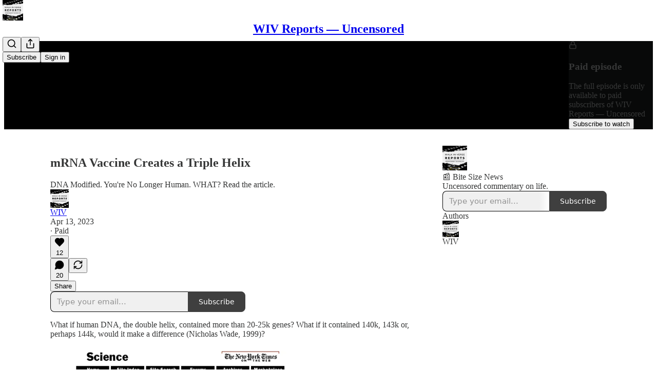

--- FILE ---
content_type: application/javascript; charset=UTF-8
request_url: https://walkinverse.substack.com/cdn-cgi/challenge-platform/scripts/jsd/main.js
body_size: 4729
content:
window._cf_chl_opt={oPNF3:'g'};~function(Q6,s,X,y,Z,i,D,S,W){Q6=B,function(h,f,QG,Q5,e,O){for(QG={h:307,f:405,e:374,O:299,x:390,g:331,j:387,L:409,U:378,d:413,E:351},Q5=B,e=h();!![];)try{if(O=parseInt(Q5(QG.h))/1*(parseInt(Q5(QG.f))/2)+-parseInt(Q5(QG.e))/3+-parseInt(Q5(QG.O))/4*(parseInt(Q5(QG.x))/5)+parseInt(Q5(QG.g))/6+parseInt(Q5(QG.j))/7+-parseInt(Q5(QG.L))/8*(parseInt(Q5(QG.U))/9)+-parseInt(Q5(QG.d))/10*(parseInt(Q5(QG.E))/11),f===O)break;else e.push(e.shift())}catch(x){e.push(e.shift())}}(Q,166793),s=this||self,X=s[Q6(380)],y=l(),Z=function(QM,QR,QE,Qd,QU,QL,QO,f,e,O){return QM={h:306,f:308},QR={h:339,f:339,e:369,O:339,x:339,g:339,j:337,L:347,U:347},QE={h:316},Qd={h:329},QU={h:316,f:347,e:301,O:348,x:356,g:348,j:356,L:356,U:329,d:369,E:369,R:369,M:329,m:369,N:339,P:369,I:339,K:348,a:329,A:369,c:369,k:369,b:337},QL={h:333,f:347},QO=Q6,f=String[QO(QM.h)],e={'h':function(x){return null==x?'':e.g(x,6,function(j,Qo){return Qo=B,Qo(QL.h)[Qo(QL.f)](j)})},'g':function(x,j,L,Qt,U,E,R,M,N,P,I,K,A,Q0,Q1,Q2,Q3,Q4){if(Qt=QO,null==x)return'';for(E={},R={},M='',N=2,P=3,I=2,K=[],A=0,Q0=0,Q1=0;Q1<x[Qt(QU.h)];Q1+=1)if(Q2=x[Qt(QU.f)](Q1),Object[Qt(QU.e)][Qt(QU.O)][Qt(QU.x)](E,Q2)||(E[Q2]=P++,R[Q2]=!0),Q3=M+Q2,Object[Qt(QU.e)][Qt(QU.g)][Qt(QU.j)](E,Q3))M=Q3;else{if(Object[Qt(QU.e)][Qt(QU.O)][Qt(QU.L)](R,M)){if(256>M[Qt(QU.U)](0)){for(U=0;U<I;A<<=1,Q0==j-1?(Q0=0,K[Qt(QU.d)](L(A)),A=0):Q0++,U++);for(Q4=M[Qt(QU.U)](0),U=0;8>U;A=Q4&1|A<<1,Q0==j-1?(Q0=0,K[Qt(QU.E)](L(A)),A=0):Q0++,Q4>>=1,U++);}else{for(Q4=1,U=0;U<I;A=A<<1.48|Q4,Q0==j-1?(Q0=0,K[Qt(QU.R)](L(A)),A=0):Q0++,Q4=0,U++);for(Q4=M[Qt(QU.M)](0),U=0;16>U;A=A<<1.85|1.08&Q4,Q0==j-1?(Q0=0,K[Qt(QU.m)](L(A)),A=0):Q0++,Q4>>=1,U++);}N--,0==N&&(N=Math[Qt(QU.N)](2,I),I++),delete R[M]}else for(Q4=E[M],U=0;U<I;A=A<<1|Q4&1,j-1==Q0?(Q0=0,K[Qt(QU.P)](L(A)),A=0):Q0++,Q4>>=1,U++);M=(N--,N==0&&(N=Math[Qt(QU.I)](2,I),I++),E[Q3]=P++,String(Q2))}if(''!==M){if(Object[Qt(QU.e)][Qt(QU.K)][Qt(QU.x)](R,M)){if(256>M[Qt(QU.a)](0)){for(U=0;U<I;A<<=1,Q0==j-1?(Q0=0,K[Qt(QU.A)](L(A)),A=0):Q0++,U++);for(Q4=M[Qt(QU.U)](0),U=0;8>U;A=A<<1|Q4&1,Q0==j-1?(Q0=0,K[Qt(QU.m)](L(A)),A=0):Q0++,Q4>>=1,U++);}else{for(Q4=1,U=0;U<I;A=Q4|A<<1.72,Q0==j-1?(Q0=0,K[Qt(QU.A)](L(A)),A=0):Q0++,Q4=0,U++);for(Q4=M[Qt(QU.U)](0),U=0;16>U;A=A<<1|Q4&1,j-1==Q0?(Q0=0,K[Qt(QU.c)](L(A)),A=0):Q0++,Q4>>=1,U++);}N--,0==N&&(N=Math[Qt(QU.I)](2,I),I++),delete R[M]}else for(Q4=E[M],U=0;U<I;A=A<<1|Q4&1.71,Q0==j-1?(Q0=0,K[Qt(QU.m)](L(A)),A=0):Q0++,Q4>>=1,U++);N--,N==0&&I++}for(Q4=2,U=0;U<I;A=Q4&1|A<<1.09,j-1==Q0?(Q0=0,K[Qt(QU.P)](L(A)),A=0):Q0++,Q4>>=1,U++);for(;;)if(A<<=1,j-1==Q0){K[Qt(QU.k)](L(A));break}else Q0++;return K[Qt(QU.b)]('')},'j':function(x,Qs){return Qs=QO,null==x?'':x==''?null:e.i(x[Qs(QE.h)],32768,function(j,QX){return QX=Qs,x[QX(Qd.h)](j)})},'i':function(x,j,L,QF,U,E,R,M,N,P,I,K,A,Q0,Q1,Q2,Q4,Q3){for(QF=QO,U=[],E=4,R=4,M=3,N=[],K=L(0),A=j,Q0=1,P=0;3>P;U[P]=P,P+=1);for(Q1=0,Q2=Math[QF(QR.h)](2,2),I=1;Q2!=I;Q3=K&A,A>>=1,A==0&&(A=j,K=L(Q0++)),Q1|=(0<Q3?1:0)*I,I<<=1);switch(Q1){case 0:for(Q1=0,Q2=Math[QF(QR.f)](2,8),I=1;I!=Q2;Q3=A&K,A>>=1,0==A&&(A=j,K=L(Q0++)),Q1|=(0<Q3?1:0)*I,I<<=1);Q4=f(Q1);break;case 1:for(Q1=0,Q2=Math[QF(QR.f)](2,16),I=1;Q2!=I;Q3=A&K,A>>=1,0==A&&(A=j,K=L(Q0++)),Q1|=(0<Q3?1:0)*I,I<<=1);Q4=f(Q1);break;case 2:return''}for(P=U[3]=Q4,N[QF(QR.e)](Q4);;){if(Q0>x)return'';for(Q1=0,Q2=Math[QF(QR.O)](2,M),I=1;Q2!=I;Q3=K&A,A>>=1,A==0&&(A=j,K=L(Q0++)),Q1|=I*(0<Q3?1:0),I<<=1);switch(Q4=Q1){case 0:for(Q1=0,Q2=Math[QF(QR.x)](2,8),I=1;I!=Q2;Q3=K&A,A>>=1,0==A&&(A=j,K=L(Q0++)),Q1|=I*(0<Q3?1:0),I<<=1);U[R++]=f(Q1),Q4=R-1,E--;break;case 1:for(Q1=0,Q2=Math[QF(QR.g)](2,16),I=1;I!=Q2;Q3=A&K,A>>=1,0==A&&(A=j,K=L(Q0++)),Q1|=(0<Q3?1:0)*I,I<<=1);U[R++]=f(Q1),Q4=R-1,E--;break;case 2:return N[QF(QR.j)]('')}if(E==0&&(E=Math[QF(QR.g)](2,M),M++),U[Q4])Q4=U[Q4];else if(R===Q4)Q4=P+P[QF(QR.L)](0);else return null;N[QF(QR.e)](Q4),U[R++]=P+Q4[QF(QR.U)](0),E--,P=Q4,0==E&&(E=Math[QF(QR.h)](2,M),M++)}}},O={},O[QO(QM.f)]=e.h,O}(),i={},i[Q6(355)]='o',i[Q6(298)]='s',i[Q6(364)]='u',i[Q6(304)]='z',i[Q6(313)]='n',i[Q6(354)]='I',i[Q6(343)]='b',D=i,s[Q6(410)]=function(h,O,x,g,QA,Qa,QK,Qy,L,U,E,R,M,N){if(QA={h:311,f:300,e:402,O:300,x:411,g:310,j:297,L:297,U:336,d:398,E:316,R:324,M:371},Qa={h:384,f:316,e:319},QK={h:301,f:348,e:356,O:369},Qy=Q6,O===null||O===void 0)return g;for(L=G(O),h[Qy(QA.h)][Qy(QA.f)]&&(L=L[Qy(QA.e)](h[Qy(QA.h)][Qy(QA.O)](O))),L=h[Qy(QA.x)][Qy(QA.g)]&&h[Qy(QA.j)]?h[Qy(QA.x)][Qy(QA.g)](new h[(Qy(QA.L))](L)):function(P,Qn,I){for(Qn=Qy,P[Qn(Qa.h)](),I=0;I<P[Qn(Qa.f)];P[I]===P[I+1]?P[Qn(Qa.e)](I+1,1):I+=1);return P}(L),U='nAsAaAb'.split('A'),U=U[Qy(QA.U)][Qy(QA.d)](U),E=0;E<L[Qy(QA.E)];R=L[E],M=v(h,O,R),U(M)?(N=M==='s'&&!h[Qy(QA.R)](O[R]),Qy(QA.M)===x+R?j(x+R,M):N||j(x+R,O[R])):j(x+R,M),E++);return g;function j(P,I,Ql){Ql=B,Object[Ql(QK.h)][Ql(QK.f)][Ql(QK.e)](g,I)||(g[I]=[]),g[I][Ql(QK.O)](P)}},S=Q6(379)[Q6(407)](';'),W=S[Q6(336)][Q6(398)](S),s[Q6(365)]=function(h,O,Qk,Qp,x,g,j,L){for(Qk={h:366,f:316,e:316,O:412,x:369,g:396},Qp=Q6,x=Object[Qp(Qk.h)](O),g=0;g<x[Qp(Qk.f)];g++)if(j=x[g],'f'===j&&(j='N'),h[j]){for(L=0;L<O[x[g]][Qp(Qk.e)];-1===h[j][Qp(Qk.O)](O[x[g]][L])&&(W(O[x[g]][L])||h[j][Qp(Qk.x)]('o.'+O[x[g]][L])),L++);}else h[j]=O[x[g]][Qp(Qk.g)](function(U){return'o.'+U})},J();function Y(h,f,Qm,QC){return Qm={h:338,f:301,e:394,O:356,x:412,g:414},QC=Q6,f instanceof h[QC(Qm.h)]&&0<h[QC(Qm.h)][QC(Qm.f)][QC(Qm.e)][QC(Qm.O)](f)[QC(Qm.x)](QC(Qm.g))}function l(Qj,Qf){return Qj={h:321,f:321},Qf=Q6,crypto&&crypto[Qf(Qj.h)]?crypto[Qf(Qj.f)]():''}function C(QW,Q8,h){return QW={h:377,f:403},Q8=Q6,h=s[Q8(QW.h)],Math[Q8(QW.f)](+atob(h.t))}function B(w,h,f,e){return w=w-297,f=Q(),e=f[w],e}function G(h,QI,QH,f){for(QI={h:402,f:366,e:322},QH=Q6,f=[];null!==h;f=f[QH(QI.h)](Object[QH(QI.f)](h)),h=Object[QH(QI.e)](h));return f}function V(e,O,w5,Qv,x,g){if(w5={h:357,f:408,e:385,O:332,x:326,g:305,j:342,L:309,U:326,d:305,E:359,R:302,M:342,m:309},Qv=Q6,!e[Qv(w5.h)])return;O===Qv(w5.f)?(x={},x[Qv(w5.e)]=Qv(w5.O),x[Qv(w5.x)]=e.r,x[Qv(w5.g)]=Qv(w5.f),s[Qv(w5.j)][Qv(w5.L)](x,'*')):(g={},g[Qv(w5.e)]=Qv(w5.O),g[Qv(w5.U)]=e.r,g[Qv(w5.d)]=Qv(w5.E),g[Qv(w5.R)]=O,s[Qv(w5.M)][Qv(w5.m)](g,'*'))}function v(h,e,O,QP,QT,x,g){QT=(QP={h:355,f:362,e:416,O:411,x:375,g:362},Q6);try{x=e[O]}catch(j){return'i'}if(null==x)return x===void 0?'u':'x';if(QT(QP.h)==typeof x)try{if(QT(QP.f)==typeof x[QT(QP.e)])return x[QT(QP.e)](function(){}),'p'}catch(L){}return h[QT(QP.O)][QT(QP.x)](x)?'a':x===h[QT(QP.O)]?'C':!0===x?'T':x===!1?'F':(g=typeof x,QT(QP.g)==g?Y(h,x)?'N':'f':D[g]||'?')}function T(Qz,Q9,h,f,e){return Qz={h:403,f:335},Q9=Q6,h=3600,f=C(),e=Math[Q9(Qz.h)](Date[Q9(Qz.f)]()/1e3),e-f>h?![]:!![]}function Q(w6){return w6='getOwnPropertyNames,prototype,detail,open,symbol,event,fromCharCode,1YXgebm,JROwriP,postMessage,from,Object,contentWindow,number,HnhLR9,jsd,length,KljLg4,riYFq1,splice,_cf_chl_opt,randomUUID,getPrototypeOf,xhr-error,isNaN,POST,sid,errorInfoObject,http-code:,charCodeAt,/cdn-cgi/challenge-platform/h/,711864uZhjam,cloudflare-invisible,JuTLQ1-X4t7GneiAdmoYlkDf9sxCIyK3jqBpFWPaHwSVvEzU$05Zr8b6+MRcNhgO2,XMLHttpRequest,now,includes,join,Function,pow,status,GsWUx0,parent,boolean,log,loading,stringify,charAt,hasOwnProperty,body,contentDocument,11tigDwL,tabIndex,/invisible/jsd,bigint,object,call,api,ntYsJ1,error,iframe,jCNy9,function,onerror,undefined,oxFY5,keys,onreadystatechange,/jsd/oneshot/fc21b7e0d793/0.5245424188947236:1768018425:0VLs8ym-wq__XBR3XxSORkKtdkZ2cFpNyiQjLmdsoVU/,push,error on cf_chl_props,d.cookie,onload,removeChild,738795jMGarY,isArray,display: none,__CF$cv$params,9SamnsK,_cf_chl_opt;NaZoI3;Bshk0;IzgW1;qzjKa3;GBApq0;giyU9;KutOj0;QgiX4;Khftj4;Lfpaq4;zBhRN3;JSmY9;Ntxi4;oxFY5;TDAZ2;ldLC0,document,style,appendChild,timeout,sort,source,createElement,2111305YjiMgY,ontimeout,addEventListener,10vosBrq,syUs3,location,chctx,toString,readyState,map,random,bind,oPNF3,DOMContentLoaded,href,concat,floor,UHTeq3,248718EnxmVg,/b/ov1/0.5245424188947236:1768018425:0VLs8ym-wq__XBR3XxSORkKtdkZ2cFpNyiQjLmdsoVU/,split,success,880088BxCGbj,Ntxi4,Array,indexOf,157310umRxyX,[native code],navigator,catch,clientInformation,send,Set,string,11636wekVDP'.split(','),Q=function(){return w6},Q()}function F(h,QS,Q7){return QS={h:397},Q7=Q6,Math[Q7(QS.h)]()<h}function H(h,f,Qg,Qx,QV,QJ,QQ,e,O,x){Qg={h:377,f:344,e:320,O:334,x:303,g:325,j:330,L:320,U:399,d:368,E:357,R:383,M:388,m:372,N:363,P:392,I:392,K:401,a:401,A:357,c:418,k:308,b:346},Qx={h:323},QV={h:340,f:340,e:408,O:328,x:340},QJ={h:383},QQ=Q6,e=s[QQ(Qg.h)],console[QQ(Qg.f)](s[QQ(Qg.e)]),O=new s[(QQ(Qg.O))](),O[QQ(Qg.x)](QQ(Qg.g),QQ(Qg.j)+s[QQ(Qg.L)][QQ(Qg.U)]+QQ(Qg.d)+e.r),e[QQ(Qg.E)]&&(O[QQ(Qg.R)]=5e3,O[QQ(Qg.M)]=function(Qw){Qw=QQ,f(Qw(QJ.h))}),O[QQ(Qg.m)]=function(QB){QB=QQ,O[QB(QV.h)]>=200&&O[QB(QV.f)]<300?f(QB(QV.e)):f(QB(QV.O)+O[QB(QV.x)])},O[QQ(Qg.N)]=function(Qh){Qh=QQ,f(Qh(Qx.h))},x={'t':C(),'lhr':X[QQ(Qg.P)]&&X[QQ(Qg.I)][QQ(Qg.K)]?X[QQ(Qg.P)][QQ(Qg.a)]:'','api':e[QQ(Qg.A)]?!![]:![],'payload':h},O[QQ(Qg.c)](Z[QQ(Qg.k)](JSON[QQ(Qg.b)](x)))}function J(w4,w3,w1,Qi,h,f,e,O,x){if(w4={h:377,f:357,e:395,O:345,x:389,g:389,j:400,L:367,U:367},w3={h:395,f:345,e:367},w1={h:370},Qi=Q6,h=s[Qi(w4.h)],!h)return;if(!T())return;(f=![],e=h[Qi(w4.f)]===!![],O=function(QD,g){if(QD=Qi,!f){if(f=!![],!T())return;g=z(),H(g.r,function(j){V(h,j)}),g.e&&n(QD(w1.h),g.e)}},X[Qi(w4.e)]!==Qi(w4.O))?O():s[Qi(w4.x)]?X[Qi(w4.g)](Qi(w4.j),O):(x=X[Qi(w4.L)]||function(){},X[Qi(w4.U)]=function(QY){QY=Qi,x(),X[QY(w3.h)]!==QY(w3.f)&&(X[QY(w3.e)]=x,O())})}function z(Qb,QZ,O,x,g,j,L){QZ=(Qb={h:386,f:360,e:381,O:376,x:352,g:349,j:382,L:312,U:417,d:415,E:350,R:349,M:373},Q6);try{return O=X[QZ(Qb.h)](QZ(Qb.f)),O[QZ(Qb.e)]=QZ(Qb.O),O[QZ(Qb.x)]='-1',X[QZ(Qb.g)][QZ(Qb.j)](O),x=O[QZ(Qb.L)],g={},g=Ntxi4(x,x,'',g),g=Ntxi4(x,x[QZ(Qb.U)]||x[QZ(Qb.d)],'n.',g),g=Ntxi4(x,O[QZ(Qb.E)],'d.',g),X[QZ(Qb.R)][QZ(Qb.M)](O),j={},j.r=g,j.e=null,j}catch(U){return L={},L.r={},L.e=U,L}}function n(x,g,Qu,Qe,j,L,U,d,E,R,M,m){if(Qu={h:361,f:341,e:377,O:330,x:320,g:399,j:406,L:353,U:334,d:303,E:325,R:383,M:388,m:317,N:320,P:391,I:320,K:391,a:314,A:404,c:318,k:358,b:327,Q0:393,Q1:385,Q2:315,Q3:418,Q4:308},Qe=Q6,!F(0))return![];L=(j={},j[Qe(Qu.h)]=x,j[Qe(Qu.f)]=g,j);try{U=s[Qe(Qu.e)],d=Qe(Qu.O)+s[Qe(Qu.x)][Qe(Qu.g)]+Qe(Qu.j)+U.r+Qe(Qu.L),E=new s[(Qe(Qu.U))](),E[Qe(Qu.d)](Qe(Qu.E),d),E[Qe(Qu.R)]=2500,E[Qe(Qu.M)]=function(){},R={},R[Qe(Qu.m)]=s[Qe(Qu.N)][Qe(Qu.m)],R[Qe(Qu.P)]=s[Qe(Qu.I)][Qe(Qu.K)],R[Qe(Qu.a)]=s[Qe(Qu.I)][Qe(Qu.a)],R[Qe(Qu.A)]=s[Qe(Qu.I)][Qe(Qu.c)],R[Qe(Qu.k)]=y,M=R,m={},m[Qe(Qu.b)]=L,m[Qe(Qu.Q0)]=M,m[Qe(Qu.Q1)]=Qe(Qu.Q2),E[Qe(Qu.Q3)](Z[Qe(Qu.Q4)](m))}catch(N){}}}()